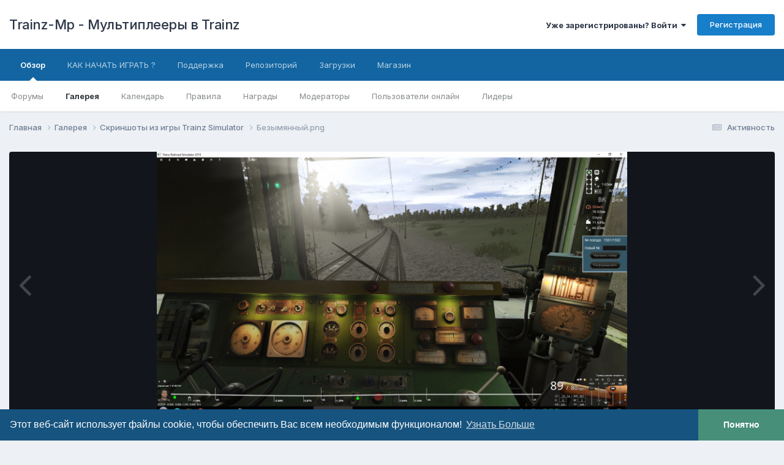

--- FILE ---
content_type: text/html;charset=UTF-8
request_url: https://forum.trainz-mp.ru/gallery/image/2611-%D0%B1%D0%B5%D0%B7%D1%8B%D0%BC%D1%8F%D0%BD%D0%BD%D1%8B%D0%B9png/
body_size: 16637
content:
<!DOCTYPE html>
<html lang="ru-RU" dir="ltr">
	<head>
		<meta charset="utf-8">
        
		<title>Безымянный.png - Скриншоты из игры Trainz Simulator - Trainz-Mp - Мультиплееры в Trainz</title>
		
		
		
		

	<meta name="viewport" content="width=device-width, initial-scale=1">



	<meta name="twitter:card" content="summary_large_image" />



	
		
			
				<meta property="og:title" content="Безымянный.png">
			
		
	

	
		
			
				<meta property="og:type" content="website">
			
		
	

	
		
			
				<meta property="og:url" content="https://forum.trainz-mp.ru/gallery/image/2611-%D0%B1%D0%B5%D0%B7%D1%8B%D0%BC%D1%8F%D0%BD%D0%BD%D1%8B%D0%B9png/">
			
		
	

	
		
			
				<meta name="description" content="">
			
		
	

	
		
			
				<meta property="og:description" content="">
			
		
	

	
		
			
				<meta property="og:updated_time" content="2021-06-15T18:36:25Z">
			
		
	

	
		
			
				<meta property="og:image" content="https://forum.trainz-mp.ru/uploads/monthly_2021_06/large.1079513918_.png.76387cd71c5395b53b79341d529585e3.png">
			
		
	

	
		
			
				<meta property="og:image:type" content="image/png">
			
		
	

	
		
			
				<meta property="og:site_name" content="Trainz-Mp - Мультиплееры в Trainz">
			
		
	

	
		
			
				<meta property="og:locale" content="ru-RU">
			
		
	


	
		<link rel="canonical" href="https://forum.trainz-mp.ru/gallery/image/2611-%D0%B1%D0%B5%D0%B7%D1%8B%D0%BC%D1%8F%D0%BD%D0%BD%D1%8B%D0%B9png/" />
	

	
		<link rel="preload" href="https://forum.trainz-mp.ru/uploads/monthly_2021_06/large.1079513918_.png.76387cd71c5395b53b79341d529585e3.png" as="image" type="image/png" />
	

	
		<link as="style" rel="preload" href="https://forum.trainz-mp.ru/applications/core/interface/ckeditor/ckeditor/skins/ips/editor.css?t=N9UF" />
	

<link rel="alternate" type="application/rss+xml" title="Анонсы Мультиплееров" href="https://forum.trainz-mp.ru/rss/1-%D0%B0%D0%BD%D0%BE%D0%BD%D1%81%D1%8B-%D0%BC%D1%83%D0%BB%D1%8C%D1%82%D0%B8%D0%BF%D0%BB%D0%B5%D0%B5%D1%80%D0%BE%D0%B2.xml/" />


<link rel="manifest" href="https://forum.trainz-mp.ru/manifest.webmanifest/">
<meta name="msapplication-config" content="https://forum.trainz-mp.ru/browserconfig.xml/">
<meta name="msapplication-starturl" content="/">
<meta name="application-name" content="">
<meta name="apple-mobile-web-app-title" content="">

	<meta name="theme-color" content="#000000">


	<meta name="msapplication-TileColor" content="#000000">









<link rel="preload" href="//forum.trainz-mp.ru/applications/core/interface/font/fontawesome-webfont.woff2?v=4.7.0" as="font" crossorigin="anonymous">
		


	<link rel="preconnect" href="https://fonts.googleapis.com">
	<link rel="preconnect" href="https://fonts.gstatic.com" crossorigin>
	
		<link href="https://fonts.googleapis.com/css2?family=Inter:wght@300;400;500;600;700&display=swap" rel="stylesheet">
	



	<link rel='stylesheet' href='https://forum.trainz-mp.ru/uploads/css_built_50/341e4a57816af3ba440d891ca87450ff_framework.css?v=026d4e282a1746116294' media='all'>

	<link rel='stylesheet' href='https://forum.trainz-mp.ru/uploads/css_built_50/05e81b71abe4f22d6eb8d1a929494829_responsive.css?v=026d4e282a1746116294' media='all'>

	<link rel='stylesheet' href='https://forum.trainz-mp.ru/uploads/css_built_50/20446cf2d164adcc029377cb04d43d17_flags.css?v=026d4e282a1746116294' media='all'>

	<link rel='stylesheet' href='https://forum.trainz-mp.ru/uploads/css_built_50/90eb5adf50a8c640f633d47fd7eb1778_core.css?v=026d4e282a1746116294' media='all'>

	<link rel='stylesheet' href='https://forum.trainz-mp.ru/uploads/css_built_50/5a0da001ccc2200dc5625c3f3934497d_core_responsive.css?v=026d4e282a1746116294' media='all'>

	<link rel='stylesheet' href='https://forum.trainz-mp.ru/uploads/css_built_50/24bd4821c74747f952801a16eb6c868a_main.css?v=026d4e282a1746116294' media='all'>

	<link rel='stylesheet' href='https://forum.trainz-mp.ru/uploads/css_built_50/13136374e1b49ed2a6386fef2a59fb0c_skins.css?v=026d4e282a1746116294' media='all'>

	<link rel='stylesheet' href='https://forum.trainz-mp.ru/uploads/css_built_50/37c6452ea623de41c991284837957128_gallery.css?v=026d4e282a1746116294' media='all'>

	<link rel='stylesheet' href='https://forum.trainz-mp.ru/uploads/css_built_50/22e9af7d7c6ac7ddc7db0f1b0d471efc_gallery_responsive.css?v=026d4e282a1746116294' media='all'>

	<link rel='stylesheet' href='https://forum.trainz-mp.ru/uploads/css_built_50/8a32dcbf06236254181d222455063219_global.css?v=026d4e282a1746116294' media='all'>

	<link rel='stylesheet' href='https://forum.trainz-mp.ru/uploads/css_built_50/046e14a7d0a24afbe332ca4f2f603d81_awards.css?v=026d4e282a1746116294' media='all'>





<link rel='stylesheet' href='https://forum.trainz-mp.ru/uploads/css_built_50/258adbb6e4f3e83cd3b355f84e3fa002_custom.css?v=026d4e282a1746116294' media='all'>




		
		

	




<script src="//cdnjs.cloudflare.com/ajax/libs/cookieconsent2/3.0.3/cookieconsent.min.js"></script>


<script>
  
var link = "https://forum.trainz-mp.ru/cookies/";
var msg_bg_color = "#16537e";
var msg_text_color = "#ffffff";
var button_bg_color = "#478f79";
var button_text_color = "#ffffff";
var style;
var position;
var message;
var learnMore = "Узнать Больше ";
var dismiss = "Понятно";
  
 
if (2 == 0) {
	style = "block";
}
if (2 == 1) {
	style = "classic";
}
if (2 == 2) {
	style = "edgeless";
}
  
if (0 == 0) {
	position = "bottom";
}
if (0 == 1) {
	position = "top";
}
if (0 == 2) {
	position = "top";
}
if (0 == 3) {
	position = "bottom-left";
}
if (0 == 4) {
	position = "bottom-right";
}

if (0 == 0) {
    message = "Этот веб-сайт использует файлы cookie, чтобы обеспечить Вас всем необходимым функционалом!"
    } else {
    message =  "This website uses cookies to ensure you get the best experience on our website."
}

  
if (0 != 2) {
if (link != "")
{
window.addEventListener("load", function(){
window.cookieconsent.initialise({
  "palette": {
    "popup": {
      "background": ''+msg_bg_color+'',
      "text": ''+msg_text_color+''
    },
    "button": {
      "background": ''+button_bg_color+'',
      "text": ''+button_text_color+''
    }
  },
   "theme": ''+style+'',
  "position": ''+position+'',
  "content": {
    "message": ''+message+'',
    "dismiss": ''+dismiss+'',
    "link": ''+learnMore+'',
    "href": ''+link+''
  }

})});
}
else {
window.addEventListener("load", function(){
window.cookieconsent.initialise({
  "palette": {
    "popup": {
      "background": ''+msg_bg_color+'',
      "text": ''+msg_text_color+''
    },
    "button": {
      "background": ''+button_bg_color+'',
      "text": ''+button_text_color+''
    }
  },
  "showLink": false,
   "theme": ''+style+'',
  "position": ''+position+'',
    "content": {
    "message": ''+message+'',
    "dismiss": ''+dismiss+'',
    "link": ''+learnMore+''
  }

})});
}

}
  else {
if (link != "")
{
window.addEventListener("load", function(){
window.cookieconsent.initialise({
  "palette": {
    "popup": {
      "background": ''+msg_bg_color+'',
      "text": ''+msg_text_color+''
    },
    "button": {
      "background": ''+button_bg_color+'',
      "text": ''+button_text_color+''
    }
  },
   "theme": ''+style+'',
  "position": ''+position+'',
    "static": true,
  "content": {
    "message": ''+message+'',
    "dismiss": ''+dismiss+'',
    "link": ''+learnMore+'',
    "href": ''+link+''
  }

})});
}
else {
window.addEventListener("load", function(){
window.cookieconsent.initialise({
  "palette": {
    "popup": {
      "background": ''+msg_bg_color+'',
      "text": ''+msg_text_color+''
    },
    "button": {
      "background": ''+button_bg_color+'',
      "text": ''+button_text_color+''
    }
  },
  "showLink": false,
   "theme": ''+style+'',
  "position": ''+position+'',
  "static": true,
    "content": {
    "message": ''+message+'',
    "dismiss": ''+dismiss+'',
    "link": ''+learnMore+''
  }

})});
}
    
}


</script>



</head>
	<body class="ipsApp ipsApp_front ipsJS_none ipsClearfix" data-controller="core.front.core.app"  data-message=""  data-pageapp="gallery" data-pagelocation="front" data-pagemodule="gallery" data-pagecontroller="view" data-pageid="2611"   >
		
        

        

		<a href="#ipsLayout_mainArea" class="ipsHide" title="Перейти к основному содержанию на этой странице" accesskey="m">Перейти к содержанию</a>
		





		<div id="ipsLayout_header" class="ipsClearfix">
			<header>
				<div class="ipsLayout_container">
					

<a href='https://forum.trainz-mp.ru/' id='elSiteTitle' accesskey='1'>Trainz-Mp - Мультиплееры в Trainz</a>

					
						

	<ul id="elUserNav" class="ipsList_inline cSignedOut ipsResponsive_showDesktop">
		
        
		
        
        
            
            
	


	<li class='cUserNav_icon ipsHide' id='elCart_container'></li>
	<li class='elUserNav_sep ipsHide' id='elCart_sep'></li>

<li id="elSignInLink">
                <a href="https://forum.trainz-mp.ru/login/" data-ipsmenu-closeonclick="false" data-ipsmenu id="elUserSignIn">
                    Уже зарегистрированы? Войти  <i class="fa fa-caret-down"></i>
                </a>
                
<div id='elUserSignIn_menu' class='ipsMenu ipsMenu_auto ipsHide'>
	<form accept-charset='utf-8' method='post' action='https://forum.trainz-mp.ru/login/'>
		<input type="hidden" name="csrfKey" value="98cc5192db84bdeb8fd7d8fe5c3e0a75">
		<input type="hidden" name="ref" value="aHR0cHM6Ly9mb3J1bS50cmFpbnotbXAucnUvZ2FsbGVyeS9pbWFnZS8yNjExLSVEMCVCMSVEMCVCNSVEMCVCNyVEMSU4QiVEMCVCQyVEMSU4RiVEMCVCRCVEMCVCRCVEMSU4QiVEMCVCOXBuZy8=">
		<div data-role="loginForm">
			
			
			
				<div class='ipsColumns ipsColumns_noSpacing'>
					<div class='ipsColumn ipsColumn_wide' id='elUserSignIn_internal'>
						
<div class="ipsPad ipsForm ipsForm_vertical">
	<h4 class="ipsType_sectionHead">Войти</h4>
	<br><br>
	<ul class='ipsList_reset'>
		<li class="ipsFieldRow ipsFieldRow_noLabel ipsFieldRow_fullWidth">
			
			
				<input type="email" placeholder="Email адрес" name="auth" autocomplete="email">
			
		</li>
		<li class="ipsFieldRow ipsFieldRow_noLabel ipsFieldRow_fullWidth">
			<input type="password" placeholder="Пароль" name="password" autocomplete="current-password">
		</li>
		<li class="ipsFieldRow ipsFieldRow_checkbox ipsClearfix">
			<span class="ipsCustomInput">
				<input type="checkbox" name="remember_me" id="remember_me_checkbox" value="1" checked aria-checked="true">
				<span></span>
			</span>
			<div class="ipsFieldRow_content">
				<label class="ipsFieldRow_label" for="remember_me_checkbox">Запомнить</label>
				<span class="ipsFieldRow_desc">Не рекомендуется для компьютеров с общим доступом</span>
			</div>
		</li>
		<li class="ipsFieldRow ipsFieldRow_fullWidth">
			<button type="submit" name="_processLogin" value="usernamepassword" class="ipsButton ipsButton_primary ipsButton_small" id="elSignIn_submit">Войти</button>
			
				<p class="ipsType_right ipsType_small">
					
						<a href='https://forum.trainz-mp.ru/lostpassword/' data-ipsDialog data-ipsDialog-title='Забыли пароль?'>
					
					Забыли пароль?</a>
				</p>
			
		</li>
	</ul>
</div>
					</div>
					<div class='ipsColumn ipsColumn_wide'>
						<div class='ipsPadding' id='elUserSignIn_external'>
							<div class='ipsAreaBackground_light ipsPadding:half'>
								
									<p class='ipsType_reset ipsType_small ipsType_center'><strong>Или войти с помощью одного из сервисов</strong></p>
								
								
									<div class='ipsType_center ipsMargin_top:half'>
										

<button type="submit" name="_processLogin" value="10" class='ipsButton ipsButton_verySmall ipsButton_fullWidth ipsSocial ipsSocial_vkontakte' style="background-color: #4a76a8">
	
		<span class='ipsSocial_icon'>
			
				<i class='fa fa-vk'></i>
			
		</span>
		<span class='ipsSocial_text'>Sign in with VK</span>
	
</button>
									</div>
								
									<div class='ipsType_center ipsMargin_top:half'>
										

<button type="submit" name="_processLogin" value="12" class='ipsButton ipsButton_verySmall ipsButton_fullWidth ipsSocial ' style="background-color: #fc3f1d">
	
		Войти через Яндекс
	
</button>
									</div>
								
							</div>
						</div>
					</div>
				</div>
			
		</div>
	</form>
</div>
            </li>
            
        
		
			<li>
				
					<a href="https://forum.trainz-mp.ru/register/" data-ipsdialog data-ipsdialog-size="narrow" data-ipsdialog-title="Регистрация"  id="elRegisterButton" class="ipsButton ipsButton_normal ipsButton_primary">Регистрация</a>
				
			</li>
		
	</ul>

						
<ul class='ipsMobileHamburger ipsList_reset ipsResponsive_hideDesktop'>
	<li data-ipsDrawer data-ipsDrawer-drawerElem='#elMobileDrawer'>
		<a href='#' >
			
			
				
			
			
			
			<i class='fa fa-navicon'></i>
		</a>
	</li>
</ul>
					
				</div>
			</header>
			

	<nav data-controller='core.front.core.navBar' class=' ipsResponsive_showDesktop'>
		<div class='ipsNavBar_primary ipsLayout_container '>
			<ul data-role="primaryNavBar" class='ipsClearfix'>
				


	
		
		
			
		
		<li class='ipsNavBar_active' data-active id='elNavSecondary_1' data-role="navBarItem" data-navApp="core" data-navExt="CustomItem">
			
			
				<a href="https://forum.trainz-mp.ru"  data-navItem-id="1" data-navDefault>
					Обзор<span class='ipsNavBar_active__identifier'></span>
				</a>
			
			
				<ul class='ipsNavBar_secondary ' data-role='secondaryNavBar'>
					


	
	

	
		
		
		<li  id='elNavSecondary_11' data-role="navBarItem" data-navApp="forums" data-navExt="Forums">
			
			
				<a href="https://forum.trainz-mp.ru"  data-navItem-id="11" >
					Форумы<span class='ipsNavBar_active__identifier'></span>
				</a>
			
			
		</li>
	
	

	
		
		
			
		
		<li class='ipsNavBar_active' data-active id='elNavSecondary_12' data-role="navBarItem" data-navApp="gallery" data-navExt="Gallery">
			
			
				<a href="https://forum.trainz-mp.ru/gallery/"  data-navItem-id="12" data-navDefault>
					Галерея<span class='ipsNavBar_active__identifier'></span>
				</a>
			
			
		</li>
	
	

	
		
		
		<li  id='elNavSecondary_13' data-role="navBarItem" data-navApp="calendar" data-navExt="Calendar">
			
			
				<a href="https://forum.trainz-mp.ru/events/"  data-navItem-id="13" >
					Календарь<span class='ipsNavBar_active__identifier'></span>
				</a>
			
			
		</li>
	
	

	
		
		
		<li  id='elNavSecondary_32' data-role="navBarItem" data-navApp="core" data-navExt="Guidelines">
			
			
				<a href="https://forum.trainz-mp.ru/guidelines/"  data-navItem-id="32" >
					Правила<span class='ipsNavBar_active__identifier'></span>
				</a>
			
			
		</li>
	
	

	
		
		
		<li  id='elNavSecondary_15' data-role="navBarItem" data-navApp="awards" data-navExt="Awards">
			
			
				<a href="https://forum.trainz-mp.ru/awards/"  data-navItem-id="15" >
					Награды<span class='ipsNavBar_active__identifier'></span>
				</a>
			
			
		</li>
	
	

	
		
		
		<li  id='elNavSecondary_33' data-role="navBarItem" data-navApp="core" data-navExt="StaffDirectory">
			
			
				<a href="https://forum.trainz-mp.ru/staff/"  data-navItem-id="33" >
					Модераторы<span class='ipsNavBar_active__identifier'></span>
				</a>
			
			
		</li>
	
	

	
		
		
		<li  id='elNavSecondary_34' data-role="navBarItem" data-navApp="core" data-navExt="OnlineUsers">
			
			
				<a href="https://forum.trainz-mp.ru/online/"  data-navItem-id="34" >
					Пользователи онлайн<span class='ipsNavBar_active__identifier'></span>
				</a>
			
			
		</li>
	
	

	
		
		
		<li  id='elNavSecondary_35' data-role="navBarItem" data-navApp="core" data-navExt="Leaderboard">
			
			
				<a href="https://forum.trainz-mp.ru/leaderboard/"  data-navItem-id="35" >
					Лидеры<span class='ipsNavBar_active__identifier'></span>
				</a>
			
			
		</li>
	
	

					<li class='ipsHide' id='elNavigationMore_1' data-role='navMore'>
						<a href='#' data-ipsMenu data-ipsMenu-appendTo='#elNavigationMore_1' id='elNavigationMore_1_dropdown'>Больше <i class='fa fa-caret-down'></i></a>
						<ul class='ipsHide ipsMenu ipsMenu_auto' id='elNavigationMore_1_dropdown_menu' data-role='moreDropdown'></ul>
					</li>
				</ul>
			
		</li>
	
	

	
		
		
		<li  id='elNavSecondary_36' data-role="navBarItem" data-navApp="core" data-navExt="CustomItem">
			
			
				<a href="https://forum.trainz-mp.ru/topic/1913-%D0%BA%D0%B0%D0%BA-%D0%BD%D0%B0%D1%87%D0%B0%D1%82%D1%8C-%D0%B8%D0%B3%D1%80%D0%B0%D1%82%D1%8C-%D0%B2%D0%BC%D0%B5%D1%81%D1%82%D0%B5-%D1%81-%D0%BD%D0%B0%D0%BC%D0%B8/" target='_blank' rel="noopener" data-navItem-id="36" >
					КАК НАЧАТЬ ИГРАТЬ ?<span class='ipsNavBar_active__identifier'></span>
				</a>
			
			
		</li>
	
	

	
		
		
		<li  id='elNavSecondary_435' data-role="navBarItem" data-navApp="core" data-navExt="CustomItem">
			
			
				<a href="https://forum.trainz-mp.ru/support/"  data-navItem-id="435" >
					Поддержка<span class='ipsNavBar_active__identifier'></span>
				</a>
			
			
				<ul class='ipsNavBar_secondary ipsHide' data-role='secondaryNavBar'>
					


	
	

					<li class='ipsHide' id='elNavigationMore_435' data-role='navMore'>
						<a href='#' data-ipsMenu data-ipsMenu-appendTo='#elNavigationMore_435' id='elNavigationMore_435_dropdown'>Больше <i class='fa fa-caret-down'></i></a>
						<ul class='ipsHide ipsMenu ipsMenu_auto' id='elNavigationMore_435_dropdown_menu' data-role='moreDropdown'></ul>
					</li>
				</ul>
			
		</li>
	
	

	
		
		
		<li  id='elNavSecondary_37' data-role="navBarItem" data-navApp="core" data-navExt="CustomItem">
			
			
				<a href="https://kuid.trainz-mp.ru" target='_blank' rel="noopener" data-navItem-id="37" >
					Репозиторий<span class='ipsNavBar_active__identifier'></span>
				</a>
			
			
		</li>
	
	

	
		
		
		<li  id='elNavSecondary_438' data-role="navBarItem" data-navApp="downloads" data-navExt="Downloads">
			
			
				<a href="https://forum.trainz-mp.ru/files/"  data-navItem-id="438" >
					Загрузки<span class='ipsNavBar_active__identifier'></span>
				</a>
			
			
		</li>
	
	

	
		
		
		<li  id='elNavSecondary_422' data-role="navBarItem" data-navApp="nexus" data-navExt="Store">
			
			
				<a href="https://forum.trainz-mp.ru/store/"  data-navItem-id="422" >
					Магазин<span class='ipsNavBar_active__identifier'></span>
				</a>
			
			
				<ul class='ipsNavBar_secondary ipsHide' data-role='secondaryNavBar'>
					


	
		
		
		<li  id='elNavSecondary_423' data-role="navBarItem" data-navApp="nexus" data-navExt="Subscriptions">
			
			
				<a href="https://forum.trainz-mp.ru/subscriptions/"  data-navItem-id="423" >
					Подписки<span class='ipsNavBar_active__identifier'></span>
				</a>
			
			
		</li>
	
	

	
		
		
		<li  id='elNavSecondary_424' data-role="navBarItem" data-navApp="nexus" data-navExt="Donations">
			
			
				<a href="https://forum.trainz-mp.ru/clients/donations/"  data-navItem-id="424" >
					Пожертвования<span class='ipsNavBar_active__identifier'></span>
				</a>
			
			
		</li>
	
	

	
	

	
	

	
		
		
		<li  id='elNavSecondary_427' data-role="navBarItem" data-navApp="core" data-navExt="Menu">
			
			
				<a href="#" id="elNavigation_427" data-ipsMenu data-ipsMenu-appendTo='#elNavSecondary_422' data-ipsMenu-activeClass='ipsNavActive_menu' data-navItem-id="427" >
					Детали профиля <i class="fa fa-caret-down"></i><span class='ipsNavBar_active__identifier'></span>
				</a>
				<ul id="elNavigation_427_menu" class="ipsMenu ipsMenu_auto ipsHide">
					

	

	

	

	

	

	

	

				</ul>
			
			
		</li>
	
	

					<li class='ipsHide' id='elNavigationMore_422' data-role='navMore'>
						<a href='#' data-ipsMenu data-ipsMenu-appendTo='#elNavigationMore_422' id='elNavigationMore_422_dropdown'>Больше <i class='fa fa-caret-down'></i></a>
						<ul class='ipsHide ipsMenu ipsMenu_auto' id='elNavigationMore_422_dropdown_menu' data-role='moreDropdown'></ul>
					</li>
				</ul>
			
		</li>
	
	

				<li class='ipsHide' id='elNavigationMore' data-role='navMore'>
					<a href='#' data-ipsMenu data-ipsMenu-appendTo='#elNavigationMore' id='elNavigationMore_dropdown'>Больше</a>
					<ul class='ipsNavBar_secondary ipsHide' data-role='secondaryNavBar'>
						<li class='ipsHide' id='elNavigationMore_more' data-role='navMore'>
							<a href='#' data-ipsMenu data-ipsMenu-appendTo='#elNavigationMore_more' id='elNavigationMore_more_dropdown'>Больше <i class='fa fa-caret-down'></i></a>
							<ul class='ipsHide ipsMenu ipsMenu_auto' id='elNavigationMore_more_dropdown_menu' data-role='moreDropdown'></ul>
						</li>
					</ul>
				</li>
			</ul>
			

		</div>
	</nav>

			
<ul id='elMobileNav' class='ipsResponsive_hideDesktop' data-controller='core.front.core.mobileNav'>
	
		
			
			
				
				
			
				
					<li id='elMobileBreadcrumb'>
						<a href='https://forum.trainz-mp.ru/gallery/category/3-%D1%81%D0%BA%D1%80%D0%B8%D0%BD%D1%88%D0%BE%D1%82%D1%8B-%D0%B8%D0%B7-%D0%B8%D0%B3%D1%80%D1%8B-trainz-simulator/'>
							<span>Скриншоты из игры Trainz Simulator</span>
						</a>
					</li>
				
				
			
				
				
			
		
	
	
	
	<li >
		<a data-action="defaultStream" href='https://forum.trainz-mp.ru/discover/'><i class="fa fa-newspaper-o" aria-hidden="true"></i></a>
	</li>

	

	
</ul>
		</div>
		<main id="ipsLayout_body" class="ipsLayout_container">
			<div id="ipsLayout_contentArea">
				<div id="ipsLayout_contentWrapper">
					
<nav class='ipsBreadcrumb ipsBreadcrumb_top ipsFaded_withHover'>
	

	<ul class='ipsList_inline ipsPos_right'>
		
		<li >
			<a data-action="defaultStream" class='ipsType_light '  href='https://forum.trainz-mp.ru/discover/'><i class="fa fa-newspaper-o" aria-hidden="true"></i> <span>Активность</span></a>
		</li>
		
	</ul>

	<ul data-role="breadcrumbList">
		<li>
			<a title="Главная" href='https://forum.trainz-mp.ru/'>
				<span>Главная <i class='fa fa-angle-right'></i></span>
			</a>
		</li>
		
		
			<li>
				
					<a href='https://forum.trainz-mp.ru/gallery/'>
						<span>Галерея <i class='fa fa-angle-right' aria-hidden="true"></i></span>
					</a>
				
			</li>
		
			<li>
				
					<a href='https://forum.trainz-mp.ru/gallery/category/3-%D1%81%D0%BA%D1%80%D0%B8%D0%BD%D1%88%D0%BE%D1%82%D1%8B-%D0%B8%D0%B7-%D0%B8%D0%B3%D1%80%D1%8B-trainz-simulator/'>
						<span>Скриншоты из игры Trainz Simulator <i class='fa fa-angle-right' aria-hidden="true"></i></span>
					</a>
				
			</li>
		
			<li>
				
					Безымянный.png
				
			</li>
		
	</ul>
</nav>
					
					<div id="ipsLayout_mainArea">
						
						
						
						

	




						



<div data-controller='gallery.front.view.image' data-lightboxURL='https://forum.trainz-mp.ru/gallery/image/2611-%D0%B1%D0%B5%D0%B7%D1%8B%D0%BC%D1%8F%D0%BD%D0%BD%D1%8B%D0%B9png/'>
	<div class='ipsColumns ipsMargin_bottom'>
		<div class='ipsColumn ipsColumn_fluid'>
			<div class='cGalleryLightbox_inner' data-role="imageSizer">
				<div class='elGalleryHeader'>
					

<div id='elGalleryImage' class='elGalleryImage' data-role="imageFrame" data-imageSizes='{&quot;large&quot;:[1600,900],&quot;small&quot;:[600,338]}'>
	
		<div class='cGalleryViewImage' data-role='notesWrapper' data-controller='gallery.front.view.notes' data-imageID='2611'  data-notesData='[]'>
			<div>
				<a href='https://forum.trainz-mp.ru/uploads/monthly_2021_06/large.1079513918_.png.76387cd71c5395b53b79341d529585e3.png' title='Просмотр в лайтбоксе' data-ipsLightbox>
					<img src='https://forum.trainz-mp.ru/uploads/monthly_2021_06/large.1079513918_.png.76387cd71c5395b53b79341d529585e3.png' alt="Безымянный.png" title='Безымянный.png' data-role='theImage'>
				</a>
            </div>
			
		</div>
        	


		<div class='cGalleryImageFade'>
			<div class='cGalleryImageBottomBar'>
				<div class='cGalleryCreditInfo ipsType_normal ipsHide'>
					

					
				</div>
				
					<ul class='ipsList_inline'>
						<li>
							<a href='#' data-ipsMenu data-ipsMenu-above='true' id='elImageTools' class='ipsButton ipsButton_link ipsButton_verySmall ipsJS_show cGalleryViewImage_controls'>Инструменты <i class='fa fa-caret-down'></i></a>
						</li>
					</ul>
					<ul class='ipsMenu ipsMenu_auto ipsHide' id='elImageTools_menu'>
						
						
						
							<li class='ipsMenu_item'>
								<a href='https://forum.trainz-mp.ru/gallery/image/2611-%D0%B1%D0%B5%D0%B7%D1%8B%D0%BC%D1%8F%D0%BD%D0%BD%D1%8B%D0%B9png/?do=download' title='Скачать'><i class='fa fa-fw fa-download'></i> Скачать</a>
							</li>
						
					</ul>
				
			</div>
		</div>
	
	<span class='elGalleryImageNav'>
       
            <a href='https://forum.trainz-mp.ru/gallery/image/2611-%D0%B1%D0%B5%D0%B7%D1%8B%D0%BC%D1%8F%D0%BD%D0%BD%D1%8B%D0%B9png/?browse=1&amp;do=previous' class='elGalleryImageNav_prev' data-action="prevMedia"><i class='fa fa-angle-left'></i></a>
            <a href='https://forum.trainz-mp.ru/gallery/image/2611-%D0%B1%D0%B5%D0%B7%D1%8B%D0%BC%D1%8F%D0%BD%D0%BD%D1%8B%D0%B9png/?browse=1&amp;do=next' class='elGalleryImageNav_next' data-action="nextMedia"><i class='fa fa-angle-right'></i></a>
        
	</span>
</div>
				</div>
			</div>
            
            
            
			<div class='cGalleryImageThumbs'>
				<ol class='cGalleryCarousel' id='gallery-image-thumbs'>
                    
					
			            <li class='cGalleryCarousel__item'>
			            	<div class='ipsImageBlock'>
				                
					                <a href='https://forum.trainz-mp.ru/gallery/image/2615-2021-06-27-211504jpg/' title='Просмотр изображения 2021-06-27 211504.jpg' class='ipsImageBlock__main'>
					                	<img src='https://forum.trainz-mp.ru/uploads/monthly_2021_06/small.100409579_2021-06-27211504.jpg.328a9fdf0ebe1697aebe7899b5a2a571.jpg' alt="2021-06-27 211504.jpg" loading="lazy">
					                </a>
				                
                            	

                            </div>
                        </li>
                        
			        
			            <li class='cGalleryCarousel__item'>
			            	<div class='ipsImageBlock'>
				                
					                <a href='https://forum.trainz-mp.ru/gallery/image/2614-2021-06-27-211200jpg/' title='Просмотр изображения 2021-06-27 211200.jpg' class='ipsImageBlock__main'>
					                	<img src='https://forum.trainz-mp.ru/uploads/monthly_2021_06/small.786110999_2021-06-27211200.jpg.398c0ecf561b065195926b3a2354d612.jpg' alt="2021-06-27 211200.jpg" loading="lazy">
					                </a>
				                
                            	

                            </div>
                        </li>
                        
			        
			            <li class='cGalleryCarousel__item'>
			            	<div class='ipsImageBlock'>
				                
					                <a href='https://forum.trainz-mp.ru/gallery/image/2613-2021-06-27-211149jpg/' title='Просмотр изображения 2021-06-27 211149.jpg' class='ipsImageBlock__main'>
					                	<img src='https://forum.trainz-mp.ru/uploads/monthly_2021_06/small.517780238_2021-06-27211149.jpg.52208f19d16ac22959f05f0972728307.jpg' alt="2021-06-27 211149.jpg" loading="lazy">
					                </a>
				                
                            	

                            </div>
                        </li>
                        
			        
			            <li class='cGalleryCarousel__item'>
			            	<div class='ipsImageBlock'>
				                
					                <a href='https://forum.trainz-mp.ru/gallery/image/2612-%D0%B1%D0%B5%D0%B7%D1%8B%D0%BC%D1%8F%D0%BD%D0%BD%D1%8B%D0%B91png/' title='Просмотр изображения Безымянный1.png' class='ipsImageBlock__main'>
					                	<img src='https://forum.trainz-mp.ru/uploads/monthly_2021_06/small.1863489514_1.png.7296e024dde274c0292be1b0a1881ff6.png' alt="Безымянный1.png" loading="lazy">
					                </a>
				                
                            	

                            </div>
                        </li>
                        
			        

                    <li class='cGalleryCarousel__item cGalleryCarousel__item--active'>
                    	<div class='ipsImageBlock'>
	                        
	                            <a href='https://forum.trainz-mp.ru/gallery/image/2611-%D0%B1%D0%B5%D0%B7%D1%8B%D0%BC%D1%8F%D0%BD%D0%BD%D1%8B%D0%B9png/' title='Просмотр изображения Безымянный.png' class='ipsImageBlock__main'>
	                                <img src='https://forum.trainz-mp.ru/uploads/monthly_2021_06/small.1079513918_.png.698776165d7575c2b910590aacfae600.png' alt="Безымянный.png" loading="lazy">
	                            </a>
                        	
                        	

                        </div>
                        
                    </li>

                    
                        <li class='cGalleryCarousel__item'>
                        	<div class='ipsImageBlock'>
	                            
	                                <a href='https://forum.trainz-mp.ru/gallery/image/2610-trs19-2021-06-06-19-03-49png/' title='Просмотр изображения TRS19 2021-06-06 19-03-49.png' class='ipsImageBlock__main'>
	                                    <img src='https://forum.trainz-mp.ru/uploads/monthly_2021_06/small.1729640746_TRS192021-06-0619-03-49.png.187b983a35eaa757cdd22b3c0835b7eb.png' alt="TRS19 2021-06-06 19-03-49.png" loading="lazy">
	                                </a>
	                            
	                            

	                        </div>
                        </li>
                        
                        
                    
                        <li class='cGalleryCarousel__item'>
                        	<div class='ipsImageBlock'>
	                            
	                                <a href='https://forum.trainz-mp.ru/gallery/image/2609-trs19-2021-06-06-19-02-04png/' title='Просмотр изображения TRS19 2021-06-06 19-02-04.png' class='ipsImageBlock__main'>
	                                    <img src='https://forum.trainz-mp.ru/uploads/monthly_2021_06/small.396767766_TRS192021-06-0619-02-04.png.8a311a98f3b4e5449b673e537776562e.png' alt="TRS19 2021-06-06 19-02-04.png" loading="lazy">
	                                </a>
	                            
	                            

	                        </div>
                        </li>
                        
                        
                    
                        <li class='cGalleryCarousel__item'>
                        	<div class='ipsImageBlock'>
	                            
	                                <a href='https://forum.trainz-mp.ru/gallery/image/2608-trs19-2021-06-06-19-01-33png/' title='Просмотр изображения TRS19 2021-06-06 19-01-33.png' class='ipsImageBlock__main'>
	                                    <img src='https://forum.trainz-mp.ru/uploads/monthly_2021_06/small.1318007294_TRS192021-06-0619-01-33.png.e342569f8b8289a29a124720a9742a37.png' alt="TRS19 2021-06-06 19-01-33.png" loading="lazy">
	                                </a>
	                            
	                            

	                        </div>
                        </li>
                        
                        
                    
                        <li class='cGalleryCarousel__item'>
                        	<div class='ipsImageBlock'>
	                            
	                                <a href='https://forum.trainz-mp.ru/gallery/image/2607-trs19-2021-06-06-18-53-16png/' title='Просмотр изображения TRS19 2021-06-06 18-53-16.png' class='ipsImageBlock__main'>
	                                    <img src='https://forum.trainz-mp.ru/uploads/monthly_2021_06/small.1850684434_TRS192021-06-0618-53-16.png.f6372fd273d3e017c937a4e5fe12078b.png' alt="TRS19 2021-06-06 18-53-16.png" loading="lazy">
	                                </a>
	                            
	                            

	                        </div>
                        </li>
                        
                        
                            
				</ol>
                <div class='cGalleryCarouselNav cGalleryCarouselNav--overlay' data-carousel-controls='gallery-image-thumbs' data-controller="gallery.front.browse.carousel" hidden>
                    <button class='cGalleryCarouselNav__button' data-carousel-arrow='prev' aria-label='Previous' role='button'>
                        <svg aria-hidden="true" xmlns="http://www.w3.org/2000/svg" viewBox="0 0 320 512" width="10"><path d="M34.52 239.03L228.87 44.69c9.37-9.37 24.57-9.37 33.94 0l22.67 22.67c9.36 9.36 9.37 24.52.04 33.9L131.49 256l154.02 154.75c9.34 9.38 9.32 24.54-.04 33.9l-22.67 22.67c-9.37 9.37-24.57 9.37-33.94 0L34.52 272.97c-9.37-9.37-9.37-24.57 0-33.94z"/></svg>
                    </button>
                    <button class='cGalleryCarouselNav__button' data-carousel-arrow='next' aria-label='Next' role='button'>
                        <svg aria-hidden="true" xmlns="http://www.w3.org/2000/svg" viewBox="0 0 320 512" width="10"><path d="M285.476 272.971L91.132 467.314c-9.373 9.373-24.569 9.373-33.941 0l-22.667-22.667c-9.357-9.357-9.375-24.522-.04-33.901L188.505 256 34.484 101.255c-9.335-9.379-9.317-24.544.04-33.901l22.667-22.667c9.373-9.373 24.569-9.373 33.941 0L285.475 239.03c9.373 9.372 9.373 24.568.001 33.941z"/></svg>
                    </button>
                </div>
			</div>
            
		</div>
	</div>

	<section data-role='imageInfo'>
		




<div class='ipsColumns ipsColumns_collapsePhone ipsResponsive_pull ipsSpacer_bottom'>
	<div class='ipsColumn ipsColumn_fluid'>
		

		<div class='ipsBox'>
			<div class='ipsPadding' data-role='imageDescription'>
				<div class='ipsFlex ipsFlex-ai:center ipsFlex-fw:wrap ipsGap:4'>
					<div class='ipsFlex-flex:11'>
						<h1 class='ipsType_pageTitle ipsContained_container'>
							
							
							
							
							
								<span class='ipsContained ipsType_break'>Безымянный.png</span>
							
						</h1>
						
					</div>
				</div>
				<hr class='ipsHr'>
				<div class='ipsPageHeader__meta ipsFlex ipsFlex-jc:between ipsFlex-ai:center ipsFlex-fw:wrap ipsGap:3'>
					<div class='ipsFlex-flex:11'>
						<div class='ipsPhotoPanel ipsPhotoPanel_mini ipsClearfix'>
							


	<a href="https://forum.trainz-mp.ru/profile/10412-ivan_uooo/" rel="nofollow" data-ipsHover data-ipsHover-width="370" data-ipsHover-target="https://forum.trainz-mp.ru/profile/10412-ivan_uooo/?do=hovercard" class="ipsUserPhoto ipsUserPhoto_mini" title="Перейти в профиль ivan_uooo">
		<img src='data:image/svg+xml,%3Csvg%20xmlns%3D%22http%3A%2F%2Fwww.w3.org%2F2000%2Fsvg%22%20viewBox%3D%220%200%201024%201024%22%20style%3D%22background%3A%23c462a8%22%3E%3Cg%3E%3Ctext%20text-anchor%3D%22middle%22%20dy%3D%22.35em%22%20x%3D%22512%22%20y%3D%22512%22%20fill%3D%22%23ffffff%22%20font-size%3D%22700%22%20font-family%3D%22-apple-system%2C%20BlinkMacSystemFont%2C%20Roboto%2C%20Helvetica%2C%20Arial%2C%20sans-serif%22%3EI%3C%2Ftext%3E%3C%2Fg%3E%3C%2Fsvg%3E' alt='ivan_uooo' loading="lazy">
	</a>

							<div>
								<p class='ipsType_reset ipsType_normal ipsType_blendLinks'>
									Автор 


<a href='https://forum.trainz-mp.ru/profile/10412-ivan_uooo/' rel="nofollow" data-ipsHover data-ipsHover-width='370' data-ipsHover-target='https://forum.trainz-mp.ru/profile/10412-ivan_uooo/?do=hovercard&amp;referrer=https%253A%252F%252Fforum.trainz-mp.ru%252Fgallery%252Fimage%252F2611-%2525D0%2525B1%2525D0%2525B5%2525D0%2525B7%2525D1%25258B%2525D0%2525BC%2525D1%25258F%2525D0%2525BD%2525D0%2525BD%2525D1%25258B%2525D0%2525B9png%252F' title="Перейти в профиль ivan_uooo" class="ipsType_break">ivan_uooo</a>
								</p>
								<ul class='ipsList_inline'>
									<li class='ipsType_light'><time datetime='2021-06-15T18:36:25Z' title='15.06.2021 18:36' data-short='4 г'>15 июня, 2021</time></li>
									<li class='ipsType_light'>844 просмотра</li>
									
										<li><a href='https://forum.trainz-mp.ru/profile/10412-ivan_uooo/content/?type=gallery_image'>Просмотр изображений ivan_uooo</a></li>
									
								</ul>
							</div>
						</div>
					</div>
					<div class='ipsFlex-flex:01 ipsResponsive_hidePhone'>
						<div class='ipsShareLinks'>
							
								


    <a href='#elShareItem_512343379_menu' id='elShareItem_512343379' data-ipsMenu class='ipsShareButton ipsButton ipsButton_verySmall ipsButton_link ipsButton_link--light'>
        <span><i class='fa fa-share-alt'></i></span> &nbsp;Поделиться
    </a>

    <div class='ipsPadding ipsMenu ipsMenu_auto ipsHide' id='elShareItem_512343379_menu' data-controller="core.front.core.sharelink">
        <ul class='ipsList_inline'>
            
                <li>
<a href="https://www.linkedin.com/shareArticle?mini=true&amp;url=https%3A%2F%2Fforum.trainz-mp.ru%2Fgallery%2Fimage%2F2611-%25D0%25B1%25D0%25B5%25D0%25B7%25D1%258B%25D0%25BC%25D1%258F%25D0%25BD%25D0%25BD%25D1%258B%25D0%25B9png%2F&amp;title=%D0%91%D0%B5%D0%B7%D1%8B%D0%BC%D1%8F%D0%BD%D0%BD%D1%8B%D0%B9.png" rel="nofollow noopener" class="cShareLink cShareLink_linkedin" target="_blank" data-role="shareLink" title='Поделиться в LinkedIn' data-ipsTooltip>
	<i class="fa fa-linkedin"></i>
</a></li>
            
                <li>
<a href="https://www.reddit.com/submit?url=https%3A%2F%2Fforum.trainz-mp.ru%2Fgallery%2Fimage%2F2611-%25D0%25B1%25D0%25B5%25D0%25B7%25D1%258B%25D0%25BC%25D1%258F%25D0%25BD%25D0%25BD%25D1%258B%25D0%25B9png%2F&amp;title=%D0%91%D0%B5%D0%B7%D1%8B%D0%BC%D1%8F%D0%BD%D0%BD%D1%8B%D0%B9.png" rel="nofollow noopener" class="cShareLink cShareLink_reddit" target="_blank" title='Поделиться в Reddit' data-ipsTooltip>
	<i class="fa fa-reddit"></i>
</a></li>
            
                <li>
<a href="https://x.com/share?url=https%3A%2F%2Fforum.trainz-mp.ru%2Fgallery%2Fimage%2F2611-%2525D0%2525B1%2525D0%2525B5%2525D0%2525B7%2525D1%25258B%2525D0%2525BC%2525D1%25258F%2525D0%2525BD%2525D0%2525BD%2525D1%25258B%2525D0%2525B9png%2F" class="cShareLink cShareLink_x" target="_blank" data-role="shareLink" title='Share on X' data-ipsTooltip rel='nofollow noopener'>
    <img src="https://forum.trainz-mp.ru/uploads/set_resources_50/465b3333c9d56ad091e82c4b2597c6d0_x.svg" width='13' height='12' style='vertical-align: middle'>
</a></li>
            
                <li>
<a href="https://www.facebook.com/sharer/sharer.php?u=https%3A%2F%2Fforum.trainz-mp.ru%2Fgallery%2Fimage%2F2611-%25D0%25B1%25D0%25B5%25D0%25B7%25D1%258B%25D0%25BC%25D1%258F%25D0%25BD%25D0%25BD%25D1%258B%25D0%25B9png%2F" class="cShareLink cShareLink_facebook" target="_blank" data-role="shareLink" title='Поделиться в Facebook' data-ipsTooltip rel='noopener nofollow'>
	<i class="fa fa-facebook"></i>
</a></li>
            
                <li>
<a href="https://pinterest.com/pin/create/button/?url=https://forum.trainz-mp.ru/gallery/image/2611-%25D0%25B1%25D0%25B5%25D0%25B7%25D1%258B%25D0%25BC%25D1%258F%25D0%25BD%25D0%25BD%25D1%258B%25D0%25B9png/&amp;media=https://forum.trainz-mp.ru/uploads/monthly_2021_06/large.1079513918_.png.76387cd71c5395b53b79341d529585e3.png" class="cShareLink cShareLink_pinterest" rel="nofollow noopener" target="_blank" data-role="shareLink" title='Поделиться в Pinterest' data-ipsTooltip>
	<i class="fa fa-pinterest"></i>
</a></li>
            
        </ul>
        
            <hr class='ipsHr'>
            <button class='ipsHide ipsButton ipsButton_verySmall ipsButton_light ipsButton_fullWidth ipsMargin_top:half' data-controller='core.front.core.webshare' data-role='webShare' data-webShareTitle='Безымянный.png' data-webShareText='Безымянный.png' data-webShareUrl='https://forum.trainz-mp.ru/gallery/image/2611-%D0%B1%D0%B5%D0%B7%D1%8B%D0%BC%D1%8F%D0%BD%D0%BD%D1%8B%D0%B9png/'>Поделиться</button>
        
    </div>

							
                            

							



							



<div data-followApp='gallery' data-followArea='image' data-followID='2611' data-controller='core.front.core.followButton'>
	

	<a href='https://forum.trainz-mp.ru/login/' rel="nofollow" class="ipsFollow ipsPos_middle ipsButton ipsButton_light ipsButton_verySmall ipsButton_disabled" data-role="followButton" data-ipsTooltip title='Авторизация'>
		<span>Подписчики</span>
		<span class='ipsCommentCount'>0</span>
	</a>

</div>
						</div>
					</div>
				</div>
				
				

				

					

				

					

				
			</div>
			<div class='ipsItemControls'>
				
					

	<div data-controller='core.front.core.reaction' class='ipsItemControls_right ipsClearfix '>	
		<div class='ipsReact ipsPos_right'>
			
				
				<div class='ipsReact_reactCountOnly ipsAreaBackground_light ipsType_blendLinks ipsHide' data-role='reactCount'>
					
					<span data-role='reactCountText'>0</span>
					
				</div>
			
			
			
		</div>
	</div>

				
				<ul class='ipsComment_controls ipsClearfix ipsItemControls_left'>
					
				</ul>
			</div>
		</div>
	</div>
	<div class='ipsColumn ipsColumn_veryWide' id='elGalleryImageStats'>
		<div class='ipsBox ipsPadding' data-role="imageStats">
			
				<div class='ipsType_center'>
					
<div  class='ipsClearfix ipsRating  ipsRating_veryLarge'>
	
	<ul class='ipsRating_collective'>
		
			
				<li class='ipsRating_off'>
					<i class='fa fa-star'></i>
				</li>
			
		
			
				<li class='ipsRating_off'>
					<i class='fa fa-star'></i>
				</li>
			
		
			
				<li class='ipsRating_off'>
					<i class='fa fa-star'></i>
				</li>
			
		
			
				<li class='ipsRating_off'>
					<i class='fa fa-star'></i>
				</li>
			
		
			
				<li class='ipsRating_off'>
					<i class='fa fa-star'></i>
				</li>
			
		
	</ul>
</div>
				</div>
				<hr class='ipsHr'>
			

			

            <div>
                <h2 class='ipsType_minorHeading ipsType_break'>From the category: </h2>
                <h3 class='ipsType_sectionHead'><a href='https://forum.trainz-mp.ru/gallery/category/3-%D1%81%D0%BA%D1%80%D0%B8%D0%BD%D1%88%D0%BE%D1%82%D1%8B-%D0%B8%D0%B7-%D0%B8%D0%B3%D1%80%D1%8B-trainz-simulator/'>Скриншоты из игры Trainz Simulator</a></h3>
                <span class='ipsType_light'>&middot; 1 584 изображения</span>
                <ul class='ipsList_reset ipsMargin_top ipsHide'>
                    <li><i class='fa fa-camera'></i> 1 584 изображения</li>
                    
                    
                        <li><i class='fa fa-comment'></i> 89 комментариев</li>
                    
                </ul>
            </div>
            <hr class='ipsHr'>

			
		</div>
	</div>
</div>


<div class='ipsBox ipsPadding ipsResponsive_pull ipsResponsive_showPhone ipsMargin_top'>
	<div class='ipsShareLinks'>
		
			


    <a href='#elShareItem_1616875566_menu' id='elShareItem_1616875566' data-ipsMenu class='ipsShareButton ipsButton ipsButton_verySmall ipsButton_light '>
        <span><i class='fa fa-share-alt'></i></span> &nbsp;Поделиться
    </a>

    <div class='ipsPadding ipsMenu ipsMenu_auto ipsHide' id='elShareItem_1616875566_menu' data-controller="core.front.core.sharelink">
        <ul class='ipsList_inline'>
            
                <li>
<a href="https://www.linkedin.com/shareArticle?mini=true&amp;url=https%3A%2F%2Fforum.trainz-mp.ru%2Fgallery%2Fimage%2F2611-%25D0%25B1%25D0%25B5%25D0%25B7%25D1%258B%25D0%25BC%25D1%258F%25D0%25BD%25D0%25BD%25D1%258B%25D0%25B9png%2F&amp;title=%D0%91%D0%B5%D0%B7%D1%8B%D0%BC%D1%8F%D0%BD%D0%BD%D1%8B%D0%B9.png" rel="nofollow noopener" class="cShareLink cShareLink_linkedin" target="_blank" data-role="shareLink" title='Поделиться в LinkedIn' data-ipsTooltip>
	<i class="fa fa-linkedin"></i>
</a></li>
            
                <li>
<a href="https://www.reddit.com/submit?url=https%3A%2F%2Fforum.trainz-mp.ru%2Fgallery%2Fimage%2F2611-%25D0%25B1%25D0%25B5%25D0%25B7%25D1%258B%25D0%25BC%25D1%258F%25D0%25BD%25D0%25BD%25D1%258B%25D0%25B9png%2F&amp;title=%D0%91%D0%B5%D0%B7%D1%8B%D0%BC%D1%8F%D0%BD%D0%BD%D1%8B%D0%B9.png" rel="nofollow noopener" class="cShareLink cShareLink_reddit" target="_blank" title='Поделиться в Reddit' data-ipsTooltip>
	<i class="fa fa-reddit"></i>
</a></li>
            
                <li>
<a href="https://x.com/share?url=https%3A%2F%2Fforum.trainz-mp.ru%2Fgallery%2Fimage%2F2611-%2525D0%2525B1%2525D0%2525B5%2525D0%2525B7%2525D1%25258B%2525D0%2525BC%2525D1%25258F%2525D0%2525BD%2525D0%2525BD%2525D1%25258B%2525D0%2525B9png%2F" class="cShareLink cShareLink_x" target="_blank" data-role="shareLink" title='Share on X' data-ipsTooltip rel='nofollow noopener'>
    <img src="https://forum.trainz-mp.ru/uploads/set_resources_50/465b3333c9d56ad091e82c4b2597c6d0_x.svg" width='13' height='12' style='vertical-align: middle'>
</a></li>
            
                <li>
<a href="https://www.facebook.com/sharer/sharer.php?u=https%3A%2F%2Fforum.trainz-mp.ru%2Fgallery%2Fimage%2F2611-%25D0%25B1%25D0%25B5%25D0%25B7%25D1%258B%25D0%25BC%25D1%258F%25D0%25BD%25D0%25BD%25D1%258B%25D0%25B9png%2F" class="cShareLink cShareLink_facebook" target="_blank" data-role="shareLink" title='Поделиться в Facebook' data-ipsTooltip rel='noopener nofollow'>
	<i class="fa fa-facebook"></i>
</a></li>
            
                <li>
<a href="https://pinterest.com/pin/create/button/?url=https://forum.trainz-mp.ru/gallery/image/2611-%25D0%25B1%25D0%25B5%25D0%25B7%25D1%258B%25D0%25BC%25D1%258F%25D0%25BD%25D0%25BD%25D1%258B%25D0%25B9png/&amp;media=https://forum.trainz-mp.ru/uploads/monthly_2021_06/large.1079513918_.png.76387cd71c5395b53b79341d529585e3.png" class="cShareLink cShareLink_pinterest" rel="nofollow noopener" target="_blank" data-role="shareLink" title='Поделиться в Pinterest' data-ipsTooltip>
	<i class="fa fa-pinterest"></i>
</a></li>
            
        </ul>
        
            <hr class='ipsHr'>
            <button class='ipsHide ipsButton ipsButton_verySmall ipsButton_light ipsButton_fullWidth ipsMargin_top:half' data-controller='core.front.core.webshare' data-role='webShare' data-webShareTitle='Безымянный.png' data-webShareText='Безымянный.png' data-webShareUrl='https://forum.trainz-mp.ru/gallery/image/2611-%D0%B1%D0%B5%D0%B7%D1%8B%D0%BC%D1%8F%D0%BD%D0%BD%D1%8B%D0%B9png/'>Поделиться</button>
        
    </div>

		
        

		



		



<div data-followApp='gallery' data-followArea='image' data-followID='2611' data-controller='core.front.core.followButton'>
	

	<a href='https://forum.trainz-mp.ru/login/' rel="nofollow" class="ipsFollow ipsPos_middle ipsButton ipsButton_light ipsButton_verySmall ipsButton_disabled" data-role="followButton" data-ipsTooltip title='Авторизация'>
		<span>Подписчики</span>
		<span class='ipsCommentCount'>0</span>
	</a>

</div>
	</div>
</div>
	</section>

	<div data-role='imageComments'>
	
		<br>
		
		
<div data-controller='core.front.core.commentFeed, core.front.core.ignoredComments' data-autoPoll data-baseURL='https://forum.trainz-mp.ru/gallery/image/2611-%D0%B1%D0%B5%D0%B7%D1%8B%D0%BC%D1%8F%D0%BD%D0%BD%D1%8B%D0%B9png/' data-lastPage data-feedID='image-2611' id='comments'>
	

	

<div data-controller='core.front.core.recommendedComments' data-url='https://forum.trainz-mp.ru/gallery/image/2611-%D0%B1%D0%B5%D0%B7%D1%8B%D0%BC%D1%8F%D0%BD%D0%BD%D1%8B%D0%B9png/?tab=comments&amp;recommended=comments' class='ipsAreaBackground ipsPad ipsBox ipsBox_transparent ipsSpacer_bottom ipsRecommendedComments ipsHide'>
	<div data-role="recommendedComments">
		<h2 class='ipsType_sectionHead ipsType_large'>Рекомендуемые комментарии</h2>
		
	</div>
</div>
	




	<div data-role='commentFeed' data-controller='core.front.core.moderation'>
		
			<p class='ipsType_normal ipsType_light ipsType_reset ipsPad' data-role='noComments'>Комментариев нет</p>
		
	</div>			
	

	
	<a id='replyForm'></a>
	<div data-role='replyArea' class=' ipsSpacer_top'>
		
			
				

	
		<div class='ipsPadding_bottom ipsBorder_bottom ipsMargin_bottom cGuestTeaser'>
			<h2 class='ipsType_pageTitle'>Присоединяйтесь к обсуждению</h2>
			<p class='ipsType_normal ipsType_reset'>
	
				
					Вы можете написать сейчас и зарегистрироваться позже.
				
				Если у вас есть аккаунт, <a class='ipsType_brandedLink' href='https://forum.trainz-mp.ru/login/' data-ipsDialog data-ipsDialog-size='medium' data-ipsDialog-title='Авторизация'>авторизуйтесь</a>, чтобы опубликовать от имени своего аккаунта.
				
			</p>
	
		</div>
	


<form accept-charset='utf-8' class="ipsForm ipsForm_vertical" action="https://forum.trainz-mp.ru/gallery/image/2611-%D0%B1%D0%B5%D0%B7%D1%8B%D0%BC%D1%8F%D0%BD%D0%BD%D1%8B%D0%B9png/" method="post" enctype="multipart/form-data">
	<input type="hidden" name="commentform_2611_submitted" value="1">
	
		<input type="hidden" name="csrfKey" value="98cc5192db84bdeb8fd7d8fe5c3e0a75">
	
		<input type="hidden" name="_contentReply" value="1">
	
	
		<input type="hidden" name="MAX_FILE_SIZE" value="268435456">
		<input type="hidden" name="plupload" value="0a416a4a9e447daf12fead34cddcf6aa">
	
	<div class='ipsComposeArea ipsClearfix ipsContained'>
		<div class='ipsComposeArea_editor'>
			
				
					
				
					
						<ul class='ipsForm ipsForm_horizontal' data-ipsEditor-toolList>
							<li class='ipsFieldRow ipsFieldRow_fullWidth'>
								


	<input
		type="email"
		name="guest_email"
        
		id="elInput_guest_email"
		aria-required='true'
		
		
		
		placeholder='Ваш email (не будет показан другим)'
		
		autocomplete="email"
	>
	
	
	

								
							</li>
						</ul>
					
				
			
			
				
					
						
							
						
						

<div class='ipsType_normal ipsType_richText ipsType_break' data-ipsEditor data-ipsEditor-controller="https://forum.trainz-mp.ru/index.php?app=core&amp;module=system&amp;controller=editor" data-ipsEditor-minimized data-ipsEditor-toolbars='{&quot;desktop&quot;:[{&quot;name&quot;:&quot;row1&quot;,&quot;items&quot;:[&quot;Bold&quot;,&quot;Italic&quot;,&quot;RemoveFormat&quot;,&quot;Underline&quot;,&quot;Strike&quot;,&quot;-&quot;,&quot;ipsLink&quot;,&quot;Ipsquote&quot;,&quot;ipsCode&quot;,&quot;ipsEmoticon&quot;,&quot;-&quot;,&quot;BulletedList&quot;,&quot;NumberedList&quot;,&quot;-&quot;,&quot;JustifyLeft&quot;,&quot;JustifyCenter&quot;,&quot;JustifyRight&quot;,&quot;JustifyBlock&quot;,&quot;-&quot;,&quot;BGColor&quot;,&quot;TextColor&quot;,&quot;Font&quot;,&quot;Superscript&quot;,&quot;Subscript&quot;,&quot;FontSize&quot;,&quot;-&quot;,&quot;ipsstockreplies&quot;,&quot;ipsPreview&quot;,&quot;ipspage&quot;,&quot;Ipsspoiler&quot;,&quot;Paste&quot;,&quot;-&quot;,&quot;custom-86d5915efa30de5418c18b6fa42785c4&quot;,&quot;custom-e86adf9d71a7a6b96a9073f20d721a1d&quot;,&quot;custom-5cfc895f5f7ddcd4fdb73fc80e802289&quot;,&quot;custom-2d3012f2071d35731be413c0c03bf7b4&quot;]},&quot;\/&quot;],&quot;tablet&quot;:[{&quot;name&quot;:&quot;row1&quot;,&quot;items&quot;:[&quot;Bold&quot;,&quot;Italic&quot;,&quot;Underline&quot;,&quot;-&quot;,&quot;ipsLink&quot;,&quot;Ipsquote&quot;,&quot;ipsEmoticon&quot;,&quot;-&quot;,&quot;BulletedList&quot;,&quot;NumberedList&quot;,&quot;-&quot;,&quot;ipsPreview&quot;,&quot;custom-e86adf9d71a7a6b96a9073f20d721a1d&quot;,&quot;custom-86d5915efa30de5418c18b6fa42785c4&quot;,&quot;custom-5cfc895f5f7ddcd4fdb73fc80e802289&quot;,&quot;custom-2d3012f2071d35731be413c0c03bf7b4&quot;,&quot;Ipsspoiler&quot;,&quot;TextColor&quot;,&quot;BGColor&quot;,&quot;FontSize&quot;,&quot;Font&quot;,&quot;JustifyLeft&quot;,&quot;JustifyRight&quot;,&quot;JustifyCenter&quot;]},&quot;\/&quot;],&quot;phone&quot;:[{&quot;name&quot;:&quot;row1&quot;,&quot;items&quot;:[&quot;Bold&quot;,&quot;Italic&quot;,&quot;Underline&quot;,&quot;-&quot;,&quot;ipsEmoticon&quot;,&quot;-&quot;,&quot;ipsLink&quot;,&quot;-&quot;,&quot;ipsPreview&quot;,&quot;TextColor&quot;,&quot;custom-e86adf9d71a7a6b96a9073f20d721a1d&quot;,&quot;custom-86d5915efa30de5418c18b6fa42785c4&quot;,&quot;custom-2d3012f2071d35731be413c0c03bf7b4&quot;,&quot;custom-5cfc895f5f7ddcd4fdb73fc80e802289&quot;,&quot;BGColor&quot;,&quot;Strike&quot;,&quot;Font&quot;,&quot;FontSize&quot;,&quot;JustifyLeft&quot;,&quot;JustifyCenter&quot;,&quot;JustifyRight&quot;,&quot;Ipsspoiler&quot;,&quot;ipsCode&quot;]},&quot;\/&quot;]}' data-ipsEditor-extraPlugins='custom-86d5915efa30de5418c18b6fa42785c4,custom-e86adf9d71a7a6b96a9073f20d721a1d,custom-5cfc895f5f7ddcd4fdb73fc80e802289,custom-2d3012f2071d35731be413c0c03bf7b4' data-ipsEditor-postKey="04eef94f5fff9ebd81cef40cea83be9d" data-ipsEditor-autoSaveKey="reply-gallery/gallery-2611"  data-ipsEditor-skin="ips" data-ipsEditor-name="image_comment_2611" data-ipsEditor-pasteBehaviour='rich'  data-ipsEditor-ipsPlugins="ipsautolink,ipsautosave,ipsctrlenter,ipscode,ipscontextmenu,ipsemoticon,ipsimage,ipslink,ipsmentions,ipspage,ipspaste,ipsquote,ipsspoiler,ipsautogrow,ipssource,removeformat,ipspreview" data-ipsEditor-contentClass='IPS\gallery\Image' data-ipsEditor-contentId='2611'>
    <div data-role='editorComposer'>
		<noscript>
			<textarea name="image_comment_2611_noscript" rows="15"></textarea>
		</noscript>
		<div class="ipsHide norewrite" data-role="mainEditorArea">
			<textarea name="image_comment_2611" data-role='contentEditor' class="ipsHide" tabindex='1'></textarea>
		</div>
		
			<div class='ipsComposeArea_dummy ipsJS_show' tabindex='1'><i class='fa fa-comment-o'></i> Добавить комментарий...</div>
		
		<div class="ipsHide ipsComposeArea_editorPaste" data-role="pasteMessage">
			<p class='ipsType_reset ipsPad_half'>
				
					<a class="ipsPos_right ipsType_normal ipsCursor_pointer ipsComposeArea_editorPasteSwitch" data-action="keepPasteFormatting" title='Оставить форматирование' data-ipsTooltip>&times;</a>
					<i class="fa fa-info-circle"></i>&nbsp; Вставлено с форматированием. &nbsp;&nbsp;<a class='ipsCursor_pointer' data-action="removePasteFormatting">Вставить как обычный текст</a>
				
			</p>
		</div>
		<div class="ipsHide ipsComposeArea_editorPaste" data-role="emoticonMessage">
			<p class='ipsType_reset ipsPad_half'>
				<i class="fa fa-info-circle"></i>&nbsp; Разрешено использовать не более 75 эмодзи.
			</p>
		</div>
		<div class="ipsHide ipsComposeArea_editorPaste" data-role="embedMessage">
			<p class='ipsType_reset ipsPad_half'>
				<a class="ipsPos_right ipsType_normal ipsCursor_pointer ipsComposeArea_editorPasteSwitch" data-action="keepEmbeddedMedia" title='Оставить контент встроенным' data-ipsTooltip>&times;</a>
				<i class="fa fa-info-circle"></i>&nbsp; Ваша ссылка была автоматически встроена. &nbsp;&nbsp;<a class='ipsCursor_pointer' data-action="removeEmbeddedMedia">Отображать как обычную ссылку</a>
			</p>
		</div>
		<div class="ipsHide ipsComposeArea_editorPaste" data-role="embedFailMessage">
			<p class='ipsType_reset ipsPad_half'>
			</p>
		</div>
		<div class="ipsHide ipsComposeArea_editorPaste" data-role="autoSaveRestoreMessage">
			<p class='ipsType_reset ipsPad_half'>
				<a class="ipsPos_right ipsType_normal ipsCursor_pointer ipsComposeArea_editorPasteSwitch" data-action="keepRestoredContents" title='Оставить восстановленный контент' data-ipsTooltip>&times;</a>
				<i class="fa fa-info-circle"></i>&nbsp; Ваш предыдущий контент был восстановлен. &nbsp;&nbsp;<a class='ipsCursor_pointer' data-action="clearEditorContents">Очистить редактор</a>
			</p>
		</div>
		<div class="ipsHide ipsComposeArea_editorPaste" data-role="imageMessage">
			<p class='ipsType_reset ipsPad_half'>
				<a class="ipsPos_right ipsType_normal ipsCursor_pointer ipsComposeArea_editorPasteSwitch" data-action="removeImageMessage">&times;</a>
				<i class="fa fa-info-circle"></i>&nbsp; Вы не можете вставлять изображения напрямую. Загружайте или вставляйте изображения по ссылке.
			</p>
		</div>
		
	<div data-ipsEditor-toolList class="ipsAreaBackground_light ipsClearfix">
		<div data-role='attachmentArea'>
			<div class="ipsComposeArea_dropZone ipsComposeArea_dropZoneSmall ipsClearfix ipsClearfix" id='elEditorDrop_image_comment_2611'>
				<div>
					<ul class='ipsList_inline ipsClearfix'>
						
						
						<div>
							<ul class='ipsList_inline ipsClearfix'>
								<li class='ipsPos_right'>
									<a class="ipsButton ipsButton_veryLight ipsButton_verySmall" href='#' data-ipsDialog data-ipsDialog-forceReload data-ipsDialog-title='Указать URL изображения' data-ipsDialog-url="https://forum.trainz-mp.ru/index.php?app=core&amp;module=system&amp;controller=editor&amp;do=link&amp;image=1&amp;postKey=04eef94f5fff9ebd81cef40cea83be9d&amp;editorId=image_comment_2611&amp;csrfKey=98cc5192db84bdeb8fd7d8fe5c3e0a75">Указать URL изображения</a></li>
								</li>
							</ul>
						</div>
						
					</ul>
				</div>
			</div>		
		</div>
	</div>
	</div>
	<div data-role='editorPreview' class='ipsHide'>
		<div class='ipsAreaBackground_light ipsPad_half' data-role='previewToolbar'>
			<a href='#' class='ipsPos_right' data-action='closePreview' title='Вернуться к режиму редактирования' data-ipsTooltip>&times;</a>
			<ul class='ipsButton_split'>
				<li data-action='resizePreview' data-size='desktop'><a href='#' title='Просмотр на приблизительном размере настольного ПК' data-ipsTooltip class='ipsButton ipsButton_verySmall ipsButton_primary'>Компьютер</a></li>
				<li data-action='resizePreview' data-size='tablet'><a href='#' title='Просмотр на приблизительном размере планшета' data-ipsTooltip class='ipsButton ipsButton_verySmall ipsButton_light'>Планшет</a></li>
				<li data-action='resizePreview' data-size='phone'><a href='#' title='Просмотр на приблизительном размере смартфона' data-ipsTooltip class='ipsButton ipsButton_verySmall ipsButton_light'>Смартфон</a></li>
			</ul>
		</div>
		<div data-role='previewContainer' class='ipsAreaBackground ipsType_center'></div>
	</div>
</div>
						
					
				
					
				
			
			<ul class='ipsToolList ipsToolList_horizontal ipsClear ipsClearfix ipsJS_hide' data-ipsEditor-toolList>
				
					
						
					
						
					
				
				
					<li>

	<button type="submit" class="ipsButton ipsButton_primary" tabindex="2" accesskey="s"  role="button">Добавить комментарий</button>
</li>
				
			</ul>
		</div>
	</div>
</form>
			
	</div>
	
</div>

	
	</div>

</div> 


						


					</div>
					


					
<nav class='ipsBreadcrumb ipsBreadcrumb_bottom ipsFaded_withHover'>
	
		


	<a href='#' id='elRSS' class='ipsPos_right ipsType_large' title='Доступные RSS-канал' data-ipsTooltip data-ipsMenu data-ipsMenu-above><i class='fa fa-rss-square'></i></a>
	<ul id='elRSS_menu' class='ipsMenu ipsMenu_auto ipsHide'>
		
			<li class='ipsMenu_item'><a title="Анонсы Мультиплееров" href="https://forum.trainz-mp.ru/rss/1-%D0%B0%D0%BD%D0%BE%D0%BD%D1%81%D1%8B-%D0%BC%D1%83%D0%BB%D1%8C%D1%82%D0%B8%D0%BF%D0%BB%D0%B5%D0%B5%D1%80%D0%BE%D0%B2.xml/">Анонсы Мультиплееров</a></li>
		
	</ul>

	

	<ul class='ipsList_inline ipsPos_right'>
		
		<li >
			<a data-action="defaultStream" class='ipsType_light '  href='https://forum.trainz-mp.ru/discover/'><i class="fa fa-newspaper-o" aria-hidden="true"></i> <span>Активность</span></a>
		</li>
		
	</ul>

	<ul data-role="breadcrumbList">
		<li>
			<a title="Главная" href='https://forum.trainz-mp.ru/'>
				<span>Главная <i class='fa fa-angle-right'></i></span>
			</a>
		</li>
		
		
			<li>
				
					<a href='https://forum.trainz-mp.ru/gallery/'>
						<span>Галерея <i class='fa fa-angle-right' aria-hidden="true"></i></span>
					</a>
				
			</li>
		
			<li>
				
					<a href='https://forum.trainz-mp.ru/gallery/category/3-%D1%81%D0%BA%D1%80%D0%B8%D0%BD%D1%88%D0%BE%D1%82%D1%8B-%D0%B8%D0%B7-%D0%B8%D0%B3%D1%80%D1%8B-trainz-simulator/'>
						<span>Скриншоты из игры Trainz Simulator <i class='fa fa-angle-right' aria-hidden="true"></i></span>
					</a>
				
			</li>
		
			<li>
				
					Безымянный.png
				
			</li>
		
	</ul>
</nav>
				</div>
			</div>
			
		</main>

	
		<div class='chatBar right ' data-controller='bim.chatbox.main'>
			
			
		</div>
	

		<footer id="ipsLayout_footer" class="ipsClearfix">
			<div class="ipsLayout_container">
				<!-- Yandex.RTB R-A-264986-1 -->
<div id="yandex_rtb_R-A-264986-1"></div>
<script type="text/javascript">
    (function(w, d, n, s, t) {
        w[n] = w[n] || [];
        w[n].push(function() {
            Ya.Context.AdvManager.render({
                blockId: "R-A-264986-1",
                renderTo: "yandex_rtb_R-A-264986-1",
                async: true
            });
        });
        t = d.getElementsByTagName("script")[0];
        s = d.createElement("script");
        s.type = "text/javascript";
        s.src = "//an.yandex.ru/system/context.js";
        s.async = true;
        t.parentNode.insertBefore(s, t);
    })(this, this.document, "yandexContextAsyncCallbacks");
</script>
				

<ul id='elFooterSocialLinks' class='ipsList_inline ipsType_center ipsSpacer_top'>
	

	
		<a class='cUserNav_icon'>
            
			<a href='https://vk.com/trainz_mp' target='_blank' class='cShareLink cShareLink_vk' rel='noopener noreferrer'><i class='fa fa-vk'></i></a>
		    
        </li>
	
		<a class='cUserNav_icon'>
            
			<a href='https://www.youtube.com/channel/UC2S04YBjsbTeqTGzGa9PtYw?view_as=subscriber' target='_blank' class='cShareLink cShareLink_youtube' rel='noopener noreferrer'><i class='fa fa-youtube'></i></a>
		    
        </li>
	
		<a class='cUserNav_icon'>
            
			<a href='https://discord.gg/kdn3zhTs' target='_blank' class='cShareLink cShareLink_discord' rel='noopener noreferrer'><i class='fa fa-discord'></i></a>
		    
        </li>
	

</ul>


<ul class='ipsList_inline ipsType_center ipsSpacer_top' id="elFooterLinks">
	
	
	
	
	
		<li><a href='https://forum.trainz-mp.ru/privacy/'>Политика конфиденциальности</a></li>
	
	
		<li><a rel="nofollow" href='https://forum.trainz-mp.ru/contact/' data-ipsdialog data-ipsDialog-remoteSubmit data-ipsDialog-flashMessage='Спасибо, ваше сообщение было отправлено администраторам.' data-ipsdialog-title="Обратная связь">Обратная связь</a></li>
	
	<li><a rel="nofollow" href='https://forum.trainz-mp.ru/cookies/'>Cookie-файлы</a></li>

</ul>	


<p id='elCopyright'>
	<span id='elCopyright_userLine'>Copyright "Trainz-mp.ru" 2013-2025©</span>
	
</p>
			</div>
		</footer>
		

<div id="elMobileDrawer" class="ipsDrawer ipsHide">
	<div class="ipsDrawer_menu">
		<a href="#" class="ipsDrawer_close" data-action="close"><span>×</span></a>
		<div class="ipsDrawer_content ipsFlex ipsFlex-fd:column">
<ul id="elUserNav_mobile" class="ipsList_inline signed_in ipsClearfix">
	


</ul>

			
				<div class="ipsPadding ipsBorder_bottom">
					<ul class="ipsToolList ipsToolList_vertical">
						<li>
							<a href="https://forum.trainz-mp.ru/login/" id="elSigninButton_mobile" class="ipsButton ipsButton_light ipsButton_small ipsButton_fullWidth">Уже зарегистрированы? Войти</a>
						</li>
						
							<li>
								
									<a href="https://forum.trainz-mp.ru/register/" data-ipsdialog data-ipsdialog-size="narrow" data-ipsdialog-title="Регистрация" data-ipsdialog-fixed="true"  id="elRegisterButton_mobile" class="ipsButton ipsButton_small ipsButton_fullWidth ipsButton_important">Регистрация</a>
								
							</li>
						
					</ul>
				</div>
			

			

			<ul class="ipsDrawer_list ipsFlex-flex:11">
				

				
				
				
				
					
						
						
							<li class="ipsDrawer_itemParent">
								<h4 class="ipsDrawer_title"><a href="#">Обзор</a></h4>
								<ul class="ipsDrawer_list">
									<li data-action="back"><a href="#">Назад</a></li>
									
									
										
										
										
											
										
											
												
													
													
									
													
									
									
									
										


	

	
		
			<li>
				<a href='https://forum.trainz-mp.ru' >
					Форумы
				</a>
			</li>
		
	

	
		
			<li>
				<a href='https://forum.trainz-mp.ru/gallery/' >
					Галерея
				</a>
			</li>
		
	

	
		
			<li>
				<a href='https://forum.trainz-mp.ru/events/' >
					Календарь
				</a>
			</li>
		
	

	
		
			<li>
				<a href='https://forum.trainz-mp.ru/guidelines/' >
					Правила
				</a>
			</li>
		
	

	
		
			<li>
				<a href='https://forum.trainz-mp.ru/awards/' >
					Награды
				</a>
			</li>
		
	

	
		
			<li>
				<a href='https://forum.trainz-mp.ru/staff/' >
					Модераторы
				</a>
			</li>
		
	

	
		
			<li>
				<a href='https://forum.trainz-mp.ru/online/' >
					Пользователи онлайн
				</a>
			</li>
		
	

	
		
			<li>
				<a href='https://forum.trainz-mp.ru/leaderboard/' >
					Лидеры
				</a>
			</li>
		
	

										
								</ul>
							</li>
						
					
				
					
						
						
							<li><a href="https://forum.trainz-mp.ru/topic/1913-%D0%BA%D0%B0%D0%BA-%D0%BD%D0%B0%D1%87%D0%B0%D1%82%D1%8C-%D0%B8%D0%B3%D1%80%D0%B0%D1%82%D1%8C-%D0%B2%D0%BC%D0%B5%D1%81%D1%82%D0%B5-%D1%81-%D0%BD%D0%B0%D0%BC%D0%B8/" target="_blank"  rel="noopener" >КАК НАЧАТЬ ИГРАТЬ ?</a></li>
						
					
				
					
						
						
							<li class="ipsDrawer_itemParent">
								<h4 class="ipsDrawer_title"><a href="#">Поддержка</a></h4>
								<ul class="ipsDrawer_list">
									<li data-action="back"><a href="#">Назад</a></li>
									
									
										
										
										
											
										
									
													
									
										<li><a href="https://forum.trainz-mp.ru/support/">Поддержка</a></li>
									
									
									
										


	

										
								</ul>
							</li>
						
					
				
					
						
						
							<li><a href="https://kuid.trainz-mp.ru" target="_blank"  rel="noopener" >Репозиторий</a></li>
						
					
				
					
						
						
							<li><a href="https://forum.trainz-mp.ru/files/" >Загрузки</a></li>
						
					
				
					
						
						
							<li class="ipsDrawer_itemParent">
								<h4 class="ipsDrawer_title"><a href="#">Магазин</a></h4>
								<ul class="ipsDrawer_list">
									<li data-action="back"><a href="#">Назад</a></li>
									
									
										
										
										
											
												
											
										
											
												
											
										
											
										
											
										
											
												
													
														
													
														
													
														
													
														
													
														
													
														
													
														
													
												
											
										
									
													
									
										<li><a href="https://forum.trainz-mp.ru/store/">Магазин</a></li>
									
									
									
										


	
		
			<li>
				<a href='https://forum.trainz-mp.ru/subscriptions/' >
					Подписки
				</a>
			</li>
		
	

	
		
			<li>
				<a href='https://forum.trainz-mp.ru/clients/donations/' >
					Пожертвования
				</a>
			</li>
		
	

	

	

	
		
			
			<li class='ipsDrawer_itemParent'>
				<h4 class='ipsDrawer_title'><a href='#'>Детали профиля</a></h4>
				<ul class='ipsDrawer_list'>
					<li data-action="back"><a href='#'>Назад</a></li>
					
					


	

	

	

	

	

	

	

				</ul>
			</li>
		
	

										
								</ul>
							</li>
						
					
				
				
			</ul>

			
		</div>
	</div>
</div>

<div id="elMobileCreateMenuDrawer" class="ipsDrawer ipsHide">
	<div class="ipsDrawer_menu">
		<a href="#" class="ipsDrawer_close" data-action="close"><span>×</span></a>
		<div class="ipsDrawer_content ipsSpacer_bottom ipsPad">
			<ul class="ipsDrawer_list">
				<li class="ipsDrawer_listTitle ipsType_reset">Создать...</li>
				
			</ul>
		</div>
	</div>
</div>

		
		

	
	<script type='text/javascript'>
		var ipsDebug = false;		
	
		var CKEDITOR_BASEPATH = '//forum.trainz-mp.ru/applications/core/interface/ckeditor/ckeditor/';
	
		var ipsSettings = {
			
			
			cookie_path: "/",
			
			cookie_prefix: "ips4_",
			
			
			cookie_ssl: true,
			
            essential_cookies: ["oauth_authorize","member_id","login_key","clearAutosave","lastSearch","device_key","IPSSessionFront","loggedIn","noCache","hasJS","cookie_consent","cookie_consent_optional","forumpass_*","cm_reg","location","currency","guestTransactionKey"],
			upload_imgURL: "",
			message_imgURL: "",
			notification_imgURL: "",
			baseURL: "//forum.trainz-mp.ru/",
			jsURL: "//forum.trainz-mp.ru/applications/core/interface/js/js.php",
			csrfKey: "98cc5192db84bdeb8fd7d8fe5c3e0a75",
			antiCache: "026d4e282a1746116294",
			jsAntiCache: "026d4e282a1731248884",
			disableNotificationSounds: true,
			useCompiledFiles: true,
			links_external: true,
			memberID: 0,
			lazyLoadEnabled: false,
			blankImg: "//forum.trainz-mp.ru/applications/core/interface/js/spacer.png",
			googleAnalyticsEnabled: false,
			matomoEnabled: false,
			viewProfiles: true,
			mapProvider: 'none',
			mapApiKey: '',
			pushPublicKey: "BLso0kD3_paXpJm7_kHY8nCkpWMH88QuPOHPlzqlwxdpdw-rZuUDomyKUwLLq-BjxKrJd7_hwmUcRKD7DRGdyu8",
			relativeDates: true
		};
		
		
		
		
			ipsSettings['maxImageDimensions'] = {
				width: 1000,
				height: 750
			};
		
		
	</script>





<script type='text/javascript' src='https://forum.trainz-mp.ru/uploads/javascript_global/root_library.js?v=026d4e282a1731248884' data-ips></script>


<script type='text/javascript' src='https://forum.trainz-mp.ru/uploads/javascript_global/root_js_lang_10.js?v=026d4e282a1731248884' data-ips></script>


<script type='text/javascript' src='https://forum.trainz-mp.ru/uploads/javascript_global/root_framework.js?v=026d4e282a1731248884' data-ips></script>


<script type='text/javascript' src='https://forum.trainz-mp.ru/uploads/javascript_core/global_global_core.js?v=026d4e282a1731248884' data-ips></script>


<script type='text/javascript' src='https://forum.trainz-mp.ru/uploads/javascript_global/root_front.js?v=026d4e282a1731248884' data-ips></script>


<script type='text/javascript' src='https://forum.trainz-mp.ru/uploads/javascript_core/front_front_core.js?v=026d4e282a1731248884' data-ips></script>


<script type='text/javascript' src='//forum.trainz-mp.ru/applications/core/interface/jquery/jquery-ui.js?v=026d4e282a1731248884' data-ips></script>


<script type='text/javascript' src='https://forum.trainz-mp.ru/uploads/javascript_chatbox/front_front_chatbox.js?v=026d4e282a1731248884' data-ips></script>


<script type='text/javascript' src='https://forum.trainz-mp.ru/uploads/javascript_gallery/front_front_view.js?v=026d4e282a1731248884' data-ips></script>


<script type='text/javascript' src='https://forum.trainz-mp.ru/uploads/javascript_gallery/front_front_browse.js?v=026d4e282a1731248884' data-ips></script>


<script type='text/javascript' src='https://forum.trainz-mp.ru/uploads/javascript_gallery/front_front_global.js?v=026d4e282a1731248884' data-ips></script>


<script type='text/javascript' src='https://forum.trainz-mp.ru/uploads/javascript_global/root_map.js?v=026d4e282a1731248884' data-ips></script>



	<script type='text/javascript'>
		
			ips.setSetting( 'date_format', jQuery.parseJSON('"dd.mm.yy"') );
		
			ips.setSetting( 'date_first_day', jQuery.parseJSON('0') );
		
			ips.setSetting( 'ipb_url_filter_option', jQuery.parseJSON('"none"') );
		
			ips.setSetting( 'url_filter_any_action', jQuery.parseJSON('"allow"') );
		
			ips.setSetting( 'bypass_profanity', jQuery.parseJSON('0') );
		
			ips.setSetting( 'emoji_style', jQuery.parseJSON('"twemoji"') );
		
			ips.setSetting( 'emoji_shortcodes', jQuery.parseJSON('true') );
		
			ips.setSetting( 'emoji_ascii', jQuery.parseJSON('true') );
		
			ips.setSetting( 'emoji_cache', jQuery.parseJSON('1703792021') );
		
			ips.setSetting( 'image_jpg_quality', jQuery.parseJSON('85') );
		
			ips.setSetting( 'cloud2', jQuery.parseJSON('false') );
		
			ips.setSetting( 'chatbox_member_name', jQuery.parseJSON('null') );
		
			ips.setSetting( 'chatbox_popup_height', jQuery.parseJSON('480') );
		
			ips.setSetting( 'chatbox_bar_full', jQuery.parseJSON('"1"') );
		
			ips.setSetting( 'chatbox_bar_mini', jQuery.parseJSON('"Phone,Tablet,Desktop"') );
		
			ips.setSetting( 'chatbox_bar_pos', jQuery.parseJSON('"right"') );
		
			ips.setSetting( 'chatbox_force_scroll_down', jQuery.parseJSON('"0"') );
		
			ips.setSetting( 'chatbox_tabCount', jQuery.parseJSON('0') );
		
			ips.setSetting( 'chatbox_no_disconnect', jQuery.parseJSON('"0"') );
		
			ips.setSetting( 'chatbox_timeago', jQuery.parseJSON('"1"') );
		
			ips.setSetting( 'chatbox_no_emoji', jQuery.parseJSON('"0"') );
		
			ips.setSetting( 'chatbox_userFormat', {"2":{"prefix":"","suffix":"<\/span>"},"3":{"prefix":"","suffix":"<\/span>"},"4":{"prefix":"<span style=\u0027color: #ff0900;text-shadow: 0px 0px 0.5px\u0027>","suffix":"<\/span>"},"7":{"prefix":"<span style=\"color: #800000;text-shadow: 0px 0px 0.5px\">","suffix":"<\/span>"},"8":{"prefix":"<span style=\"color: #00008B;text-shadow: 0px 0px 0.5px\">","suffix":"<\/span>"},"13":{"prefix":"<span style=\"color: #008000;text-shadow: 0px 0px 0.5px\">","suffix":"<\/span>"},"14":{"prefix":"<span style=\u0027color: #D2691E;text-shadow: 0px 0px 0.5px\u0027>","suffix":"<\/span>"},"15":{"prefix":"","suffix":"<\/span>"},"17":{"prefix":"<span style=\"color: #00008B;text-shadow: 0px 0px 0.5px\">","suffix":"<\/span>"},"23":{"prefix":"<span style=\"color: #008000;text-shadow: 0px 0px 0.5px\">","suffix":"<\/span>"},"25":{"prefix":"<span style=\"color: #00008B;text-shadow: 0px 0px 0.5px\">","suffix":"<\/span>"},"26":{"prefix":"<span style=\u0027color: #D2691E;text-shadow: 0px 0px 0.5px\u0027>","suffix":"<\/span>"},"27":{"prefix":"<span style=\"color: #008000;text-shadow: 0px 0px 0.5px\">","suffix":"<\/span>"},"29":{"prefix":"<span style=\u0027color: #D2691E;text-shadow: 0px 0px 0.5px\u0027>","suffix":"<\/span>"},"31":{"prefix":"","suffix":"<\/span>"},"40":{"prefix":"<span style=\"color: #000000;text-shadow: 0px 0px 0.5px\">","suffix":"<\/span>"},"74":{"prefix":"<span style=\u0027color:#cc0000\u0027>","suffix":"<\/span>"}} );
		
			ips.setSetting( 'chatbox_version', jQuery.parseJSON('"2.7.7"') );
		
			ips.setSetting( 'isAnonymous', jQuery.parseJSON('false') );
		
		
        
    </script>



<script type='application/ld+json'>
{
    "@context": "http://schema.org",
    "@type": "MediaObject",
    "@id": "https://forum.trainz-mp.ru/gallery/image/2611-%D0%B1%D0%B5%D0%B7%D1%8B%D0%BC%D1%8F%D0%BD%D0%BD%D1%8B%D0%B9png/",
    "url": "https://forum.trainz-mp.ru/gallery/image/2611-%D0%B1%D0%B5%D0%B7%D1%8B%D0%BC%D1%8F%D0%BD%D0%BD%D1%8B%D0%B9png/",
    "name": "\u0411\u0435\u0437\u044b\u043c\u044f\u043d\u043d\u044b\u0439.png",
    "description": "",
    "dateCreated": "2021-06-15T18:36:25+0000",
    "fileFormat": "image/png",
    "keywords": [],
    "author": {
        "@type": "Person",
        "name": "ivan_uooo",
        "image": "https://forum.trainz-mp.ru/applications/core/interface/email/default_photo.png",
        "url": "https://forum.trainz-mp.ru/profile/10412-ivan_uooo/"
    },
    "interactionStatistic": [
        {
            "@type": "InteractionCounter",
            "interactionType": "http://schema.org/ViewAction",
            "userInteractionCount": 844
        },
        {
            "@type": "InteractionCounter",
            "interactionType": "http://schema.org/CommentAction",
            "userInteractionCount": 0
        }
    ],
    "commentCount": 0,
    "artMedium": "Digital",
    "width": 1600,
    "height": 900,
    "image": {
        "@type": "ImageObject",
        "url": "https://forum.trainz-mp.ru/uploads/monthly_2021_06/large.1079513918_.png.76387cd71c5395b53b79341d529585e3.png",
        "caption": "\u0411\u0435\u0437\u044b\u043c\u044f\u043d\u043d\u044b\u0439.png",
        "thumbnail": "https://forum.trainz-mp.ru/uploads/monthly_2021_06/small.1079513918_.png.698776165d7575c2b910590aacfae600.png",
        "width": 1600,
        "height": 900
    },
    "thumbnailUrl": "https://forum.trainz-mp.ru/uploads/monthly_2021_06/small.1079513918_.png.698776165d7575c2b910590aacfae600.png"
}	
</script>

<script type='application/ld+json'>
{
    "@context": "http://www.schema.org",
    "publisher": "https://forum.trainz-mp.ru/#organization",
    "@type": "WebSite",
    "@id": "https://forum.trainz-mp.ru/#website",
    "mainEntityOfPage": "https://forum.trainz-mp.ru/",
    "name": "Trainz-Mp - \u041c\u0443\u043b\u044c\u0442\u0438\u043f\u043b\u0435\u0435\u0440\u044b \u0432 Trainz",
    "url": "https://forum.trainz-mp.ru/",
    "potentialAction": {
        "type": "SearchAction",
        "query-input": "required name=query",
        "target": "https://forum.trainz-mp.ru/search/?q={query}"
    },
    "inLanguage": [
        {
            "@type": "Language",
            "name": "\u0420\u0443\u0441\u0441\u043a\u0438\u0439 (RU)",
            "alternateName": "ru-RU"
        }
    ]
}	
</script>

<script type='application/ld+json'>
{
    "@context": "http://www.schema.org",
    "@type": "Organization",
    "@id": "https://forum.trainz-mp.ru/#organization",
    "mainEntityOfPage": "https://forum.trainz-mp.ru/",
    "name": "Trainz-Mp - \u041c\u0443\u043b\u044c\u0442\u0438\u043f\u043b\u0435\u0435\u0440\u044b \u0432 Trainz",
    "url": "https://forum.trainz-mp.ru/",
    "sameAs": [
        "https://vk.com/trainz_mp",
        "https://www.youtube.com/channel/UC2S04YBjsbTeqTGzGa9PtYw?view_as=subscriber",
        "https://discord.gg/kdn3zhTs"
    ]
}	
</script>

<script type='application/ld+json'>
{
    "@context": "http://schema.org",
    "@type": "BreadcrumbList",
    "itemListElement": [
        {
            "@type": "ListItem",
            "position": 1,
            "item": {
                "@id": "https://forum.trainz-mp.ru/gallery/",
                "name": "Галерея"
            }
        },
        {
            "@type": "ListItem",
            "position": 2,
            "item": {
                "@id": "https://forum.trainz-mp.ru/gallery/category/3-%D1%81%D0%BA%D1%80%D0%B8%D0%BD%D1%88%D0%BE%D1%82%D1%8B-%D0%B8%D0%B7-%D0%B8%D0%B3%D1%80%D1%8B-trainz-simulator/",
                "name": "Скриншоты из игры Trainz Simulator"
            }
        }
    ]
}	
</script>

<script type='application/ld+json'>
{
    "@context": "http://schema.org",
    "@type": "ContactPage",
    "url": "https://forum.trainz-mp.ru/contact/"
}	
</script>



<script type='text/javascript'>
    (() => {
        let gqlKeys = [];
        for (let [k, v] of Object.entries(gqlKeys)) {
            ips.setGraphQlData(k, v);
        }
    })();
</script>
		
		<!--ipsQueryLog-->
		<!--ipsCachingLog-->
		
		
		
        
	</body>
</html>


--- FILE ---
content_type: application/javascript
request_url: https://forum.trainz-mp.ru/uploads/javascript_global/root_map.js?v=026d4e282a1731248884
body_size: 3857
content:
var ipsJavascriptMap={"chatbox":{"front_chatbox":"https://forum.trainz-mp.ru/uploads/javascript_chatbox/front_front_chatbox.js"},"gallery":{"front_browse":"https://forum.trainz-mp.ru/uploads/javascript_gallery/front_front_browse.js","front_global":"https://forum.trainz-mp.ru/uploads/javascript_gallery/front_front_global.js","front_view":"https://forum.trainz-mp.ru/uploads/javascript_gallery/front_front_view.js","front_submit":"https://forum.trainz-mp.ru/uploads/javascript_gallery/front_front_submit.js"},"forums":{"front_forum":"https://forum.trainz-mp.ru/uploads/javascript_forums/front_front_forum.js","front_topic":"https://forum.trainz-mp.ru/uploads/javascript_forums/front_front_topic.js"},"core":{"global_core":"https://forum.trainz-mp.ru/uploads/javascript_core/global_global_core.js","front_core":"https://forum.trainz-mp.ru/uploads/javascript_core/front_front_core.js","front_statuses":"https://forum.trainz-mp.ru/uploads/javascript_core/front_front_statuses.js","front_profile":"https://forum.trainz-mp.ru/uploads/javascript_core/front_front_profile.js","front_widgets":"https://forum.trainz-mp.ru/uploads/javascript_core/front_front_widgets.js","front_streams":"https://forum.trainz-mp.ru/uploads/javascript_core/front_front_streams.js","front_system":"https://forum.trainz-mp.ru/uploads/javascript_core/front_front_system.js","front_messages":"https://forum.trainz-mp.ru/uploads/javascript_core/front_front_messages.js","front_search":"https://forum.trainz-mp.ru/uploads/javascript_core/front_front_search.js","front_modcp":"https://forum.trainz-mp.ru/uploads/javascript_core/front_front_modcp.js","front_ignore":"https://forum.trainz-mp.ru/uploads/javascript_core/front_front_ignore.js","admin_core":"https://forum.trainz-mp.ru/uploads/javascript_core/admin_admin_core.js","admin_system":"https://forum.trainz-mp.ru/uploads/javascript_core/admin_admin_system.js","admin_dashboard":"https://forum.trainz-mp.ru/uploads/javascript_core/admin_admin_dashboard.js","admin_support":"https://forum.trainz-mp.ru/uploads/javascript_core/admin_admin_support.js","admin_templates":"https://forum.trainz-mp.ru/uploads/javascript_core/admin_admin_templates.js","admin_members":"https://forum.trainz-mp.ru/uploads/javascript_core/admin_admin_members.js","admin_settings":"https://forum.trainz-mp.ru/uploads/javascript_core/admin_admin_settings.js","admin_files":"https://forum.trainz-mp.ru/uploads/javascript_core/admin_admin_files.js","admin_customization":"https://forum.trainz-mp.ru/uploads/javascript_core/admin_admin_customization.js","admin_stats":"https://forum.trainz-mp.ru/uploads/javascript_core/admin_admin_stats.js"},"calendar":{"front_browse":"https://forum.trainz-mp.ru/uploads/javascript_calendar/front_front_browse.js","front_overview":"https://forum.trainz-mp.ru/uploads/javascript_calendar/front_front_overview.js","front_submit":"https://forum.trainz-mp.ru/uploads/javascript_calendar/front_front_submit.js"},"brilliantdiscord":{"admin_config":"https://forum.trainz-mp.ru/uploads/javascript_brilliantdiscord/admin_admin_config.js","front_invite":"https://forum.trainz-mp.ru/uploads/javascript_brilliantdiscord/front_front_invite.js"},"downloads":{"front_view":"https://forum.trainz-mp.ru/uploads/javascript_downloads/front_front_view.js","front_submit":"https://forum.trainz-mp.ru/uploads/javascript_downloads/front_front_submit.js"},"nexus":{"front_store":"https://forum.trainz-mp.ru/uploads/javascript_nexus/front_front_store.js","front_subscriptions":"https://forum.trainz-mp.ru/uploads/javascript_nexus/front_front_subscriptions.js","front_support":"https://forum.trainz-mp.ru/uploads/javascript_nexus/front_front_support.js","front_checkout":"https://forum.trainz-mp.ru/uploads/javascript_nexus/front_front_checkout.js","admin_support":"https://forum.trainz-mp.ru/uploads/javascript_nexus/admin_admin_support.js","global_gateways":"https://forum.trainz-mp.ru/uploads/javascript_nexus/global_global_gateways.js","global_forms":"https://forum.trainz-mp.ru/uploads/javascript_nexus/global_global_forms.js"}};;